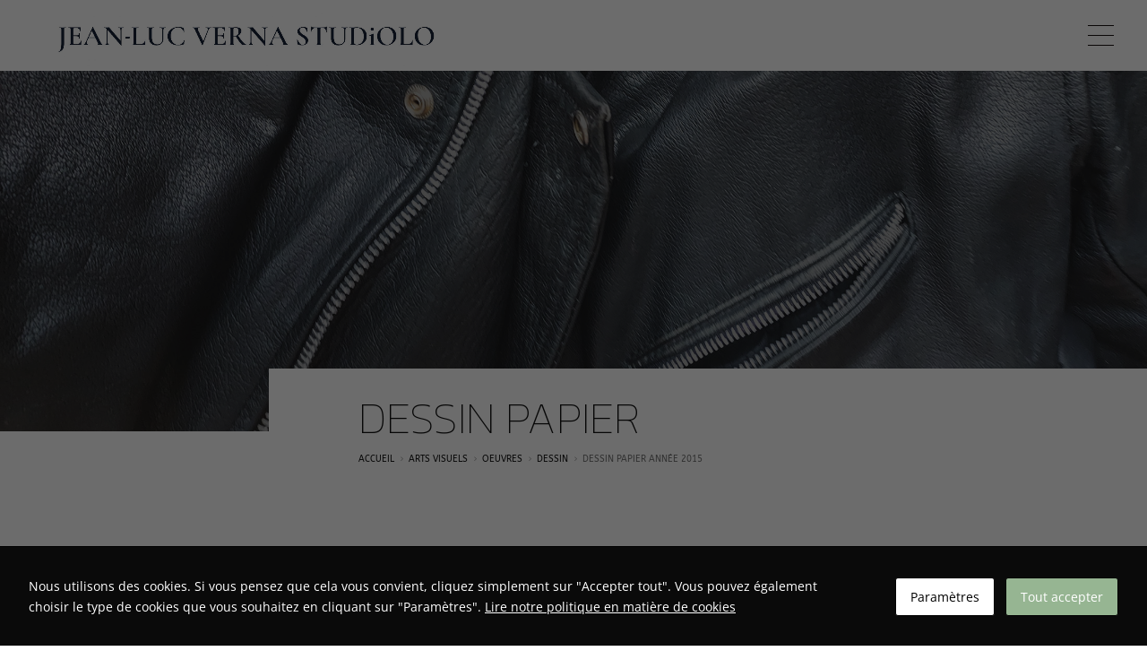

--- FILE ---
content_type: text/css
request_url: https://jeanlucvernastudiolo.com/wp-content/themes/Divi-child/style.css?ver=4.27.4
body_size: -4
content:
/*
Theme Name: Greg Theme
Description: Theme enfant de Divi par Divi Community
Author: Gregoire 
Template: Divi
Version: 1.1
*/

--- FILE ---
content_type: text/css
request_url: https://jeanlucvernastudiolo.com/wp-content/et-cache/532/et-core-unified-deferred-532.min.css?ver=1769255943
body_size: 1643
content:
.et_pb_toggle_0.et_pb_toggle h5,.et_pb_toggle_0.et_pb_toggle h1.et_pb_toggle_title,.et_pb_toggle_0.et_pb_toggle h2.et_pb_toggle_title,.et_pb_toggle_0.et_pb_toggle h3.et_pb_toggle_title,.et_pb_toggle_0.et_pb_toggle h4.et_pb_toggle_title,.et_pb_toggle_0.et_pb_toggle h6.et_pb_toggle_title{font-family:'Kanit',Helvetica,Arial,Lucida,sans-serif;font-weight:200;font-size:12px;color:#000000!important;text-align:left}.et_pb_toggle_0.et_pb_toggle{font-family:'Abel',Helvetica,Arial,Lucida,sans-serif;font-size:13px;color:#a8a8a8!important;text-align:left;background-color:rgba(255,255,255,0.76);transition:color 300ms ease 0ms,font-size 300ms ease 0ms}.et_pb_toggle_0.et_pb_toggle:hover,.et_pb_toggle_0.et_pb_toggle.et_pb_toggle_open h5.et_pb_toggle_title,.et_pb_toggle_0.et_pb_toggle.et_pb_toggle_open h1.et_pb_toggle_title,.et_pb_toggle_0.et_pb_toggle.et_pb_toggle_open h2.et_pb_toggle_title,.et_pb_toggle_0.et_pb_toggle.et_pb_toggle_open h3.et_pb_toggle_title,.et_pb_toggle_0.et_pb_toggle.et_pb_toggle_open h4.et_pb_toggle_title,.et_pb_toggle_0.et_pb_toggle.et_pb_toggle_open h6.et_pb_toggle_title{color:#000000!important}.et_pb_module.et_pb_toggle_0.et_pb_toggle{border-top-width:0px;border-bottom-width:0px}.et_pb_toggle_0.et_pb_toggle.et_pb_toggle_open,.et_pb_toggle_0.et_pb_toggle.et_pb_toggle_close{background-color:#FFFFFF}.et_pb_toggle_0.et_pb_toggle_open .et_pb_toggle_title:before,.et_pb_toggle_0.et_pb_toggle_close .et_pb_toggle_title:before{font-size:8px;right:4px;color:#000000}.et_pb_text_3,.et_pb_text_5,.et_pb_text_7,.et_pb_text_9,.et_pb_text_11,.et_pb_text_13,.et_pb_text_15,.et_pb_text_17,.et_pb_text_19,.et_pb_text_21,.et_pb_text_23,.et_pb_text_25,.et_pb_text_27,.et_pb_text_29,.et_pb_text_31,.et_pb_text_32{font-family:'Abel',Helvetica,Arial,Lucida,sans-serif;font-size:8px;padding-top:4px!important}.et_pb_text_3 h1,.et_pb_text_32 h1{font-family:'Kanit',Helvetica,Arial,Lucida,sans-serif;font-size:10px;text-align:left}.et_pb_text_3 h4,.et_pb_text_32 h4{font-family:'Teko',Helvetica,Arial,Lucida,sans-serif;font-weight:300;font-size:15px;text-align:left}.et_pb_text_3 h5,.et_pb_text_32 h5{font-family:'Teko',Helvetica,Arial,Lucida,sans-serif;font-weight:300;font-size:14px;color:#6d6d6d!important;text-align:left}.et_pb_row_inner_0.et_pb_row_inner,.et_pb_row_inner_1.et_pb_row_inner,.et_pb_row_inner_2.et_pb_row_inner,.et_pb_row_inner_3.et_pb_row_inner,.et_pb_row_inner_4.et_pb_row_inner,.et_pb_row_inner_5.et_pb_row_inner,.et_pb_row_inner_6.et_pb_row_inner,.et_pb_row_inner_7.et_pb_row_inner,.et_pb_row_inner_8.et_pb_row_inner,.et_pb_row_inner_9.et_pb_row_inner,.et_pb_row_inner_10.et_pb_row_inner,.et_pb_row_inner_11.et_pb_row_inner,.et_pb_row_inner_12.et_pb_row_inner,.et_pb_row_inner_13.et_pb_row_inner{width:100%}.et_pb_image_0,.et_pb_image_1,.et_pb_image_2,.et_pb_image_3,.et_pb_image_4,.et_pb_image_5,.et_pb_image_6,.et_pb_image_7,.et_pb_image_8,.et_pb_image_9,.et_pb_image_10,.et_pb_image_11,.et_pb_image_12,.et_pb_image_13{background-color:#FFFFFF;text-align:left;margin-left:0}.et_pb_text_4,.et_pb_text_6,.et_pb_text_8,.et_pb_text_10,.et_pb_text_12,.et_pb_text_14,.et_pb_text_16,.et_pb_text_18,.et_pb_text_20,.et_pb_text_22,.et_pb_text_24,.et_pb_text_26,.et_pb_text_28,.et_pb_text_30{font-family:'Abel',Helvetica,Arial,Lucida,sans-serif;font-size:12px;padding-top:50px!important;margin-bottom:0px!important}.et_pb_text_4 h1,.et_pb_text_6 h1,.et_pb_text_8 h1,.et_pb_text_10 h1,.et_pb_text_12 h1,.et_pb_text_14 h1,.et_pb_text_16 h1,.et_pb_text_18 h1,.et_pb_text_20 h1,.et_pb_text_22 h1,.et_pb_text_24 h1,.et_pb_text_26 h1,.et_pb_text_28 h1,.et_pb_text_30 h1{font-family:'Kanit',Helvetica,Arial,Lucida,sans-serif;font-size:18px}.et_pb_text_4 h4,.et_pb_text_6 h4,.et_pb_text_8 h4,.et_pb_text_10 h4,.et_pb_text_12 h4,.et_pb_text_14 h4,.et_pb_text_16 h4,.et_pb_text_18 h4,.et_pb_text_20 h4,.et_pb_text_22 h4,.et_pb_text_24 h4,.et_pb_text_26 h4,.et_pb_text_28 h4,.et_pb_text_30 h4{font-family:'Teko',Helvetica,Arial,Lucida,sans-serif;font-weight:300;font-size:16px}.et_pb_divider_0,.et_pb_divider_1,.et_pb_divider_2,.et_pb_divider_3,.et_pb_divider_4,.et_pb_divider_5,.et_pb_divider_6,.et_pb_divider_7,.et_pb_divider_8,.et_pb_divider_9,.et_pb_divider_10,.et_pb_divider_11,.et_pb_divider_12,.et_pb_divider_13{padding-top:0px;padding-right:170px;padding-left:0px;margin-top:0px!important;margin-bottom:2px!important;margin-left:-12px!important}.et_pb_divider_0:before,.et_pb_divider_1:before,.et_pb_divider_2:before,.et_pb_divider_3:before,.et_pb_divider_4:before,.et_pb_divider_5:before,.et_pb_divider_6:before,.et_pb_divider_7:before,.et_pb_divider_8:before,.et_pb_divider_9:before,.et_pb_divider_10:before,.et_pb_divider_11:before,.et_pb_divider_12:before,.et_pb_divider_13:before{border-top-color:#000000;width:auto;top:0px;right:170px;left:0px}.et_pb_text_5 h1,.et_pb_text_7 h1,.et_pb_text_9 h1,.et_pb_text_11 h1,.et_pb_text_13 h1,.et_pb_text_15 h1,.et_pb_text_17 h1,.et_pb_text_19 h1,.et_pb_text_21 h1,.et_pb_text_23 h1,.et_pb_text_25 h1,.et_pb_text_27 h1,.et_pb_text_29 h1,.et_pb_text_31 h1{font-family:'Kanit',Helvetica,Arial,Lucida,sans-serif;font-size:18px;text-align:left}.et_pb_text_5 h4,.et_pb_text_7 h4,.et_pb_text_9 h4,.et_pb_text_11 h4,.et_pb_text_13 h4,.et_pb_text_15 h4,.et_pb_text_17 h4,.et_pb_text_19 h4,.et_pb_text_21 h4,.et_pb_text_23 h4,.et_pb_text_25 h4,.et_pb_text_27 h4,.et_pb_text_29 h4,.et_pb_text_31 h4{font-family:'Teko',Helvetica,Arial,Lucida,sans-serif;font-weight:300;font-size:16px;text-align:left}.et_pb_divider_14{min-height:184px}@media only screen and (min-width:981px){.et_pb_image_0,.et_pb_image_1,.et_pb_image_2,.et_pb_image_3,.et_pb_image_4,.et_pb_image_5,.et_pb_image_6,.et_pb_image_7,.et_pb_image_8,.et_pb_image_9,.et_pb_image_10,.et_pb_image_11,.et_pb_image_12,.et_pb_image_13{max-width:100%}.et_pb_text_32{display:none!important}}@media only screen and (max-width:980px){.et_pb_module.et_pb_toggle_0.et_pb_toggle{border-top-width:0px;border-bottom-width:0px}.et_pb_text_3 h1,.et_pb_text_3 h5,.et_pb_text_5 h1,.et_pb_text_5 h4,.et_pb_text_7 h1,.et_pb_text_7 h4,.et_pb_text_9 h1,.et_pb_text_9 h4,.et_pb_text_11 h1,.et_pb_text_11 h4,.et_pb_text_13 h1,.et_pb_text_13 h4,.et_pb_text_15 h1,.et_pb_text_15 h4,.et_pb_text_17 h1,.et_pb_text_17 h4,.et_pb_text_19 h1,.et_pb_text_19 h4,.et_pb_text_21 h1,.et_pb_text_21 h4,.et_pb_text_23 h1,.et_pb_text_23 h4,.et_pb_text_25 h1,.et_pb_text_25 h4,.et_pb_text_27 h1,.et_pb_text_27 h4,.et_pb_text_29 h1,.et_pb_text_29 h4,.et_pb_text_31 h1,.et_pb_text_31 h4,.et_pb_text_32 h1,.et_pb_text_32 h4,.et_pb_text_32 h5{text-align:center}.et_pb_text_3 h4{text-align:right}.et_pb_image_0,.et_pb_image_1,.et_pb_image_2,.et_pb_image_3,.et_pb_image_4,.et_pb_image_5,.et_pb_image_6,.et_pb_image_7,.et_pb_image_8,.et_pb_image_9,.et_pb_image_10,.et_pb_image_11,.et_pb_image_12,.et_pb_image_13{max-width:90%;text-align:center;margin-left:auto;margin-right:auto}.et_pb_image_0 .et_pb_image_wrap img,.et_pb_image_1 .et_pb_image_wrap img,.et_pb_image_2 .et_pb_image_wrap img,.et_pb_image_3 .et_pb_image_wrap img,.et_pb_image_4 .et_pb_image_wrap img,.et_pb_image_5 .et_pb_image_wrap img,.et_pb_image_6 .et_pb_image_wrap img,.et_pb_image_7 .et_pb_image_wrap img,.et_pb_image_8 .et_pb_image_wrap img,.et_pb_image_9 .et_pb_image_wrap img,.et_pb_image_10 .et_pb_image_wrap img,.et_pb_image_11 .et_pb_image_wrap img,.et_pb_image_12 .et_pb_image_wrap img,.et_pb_image_13 .et_pb_image_wrap img{width:auto}.et_pb_text_4 h1,.et_pb_text_6 h1,.et_pb_text_8 h1,.et_pb_text_10 h1,.et_pb_text_12 h1,.et_pb_text_14 h1,.et_pb_text_16 h1,.et_pb_text_18 h1,.et_pb_text_20 h1,.et_pb_text_22 h1,.et_pb_text_24 h1,.et_pb_text_26 h1,.et_pb_text_28 h1,.et_pb_text_30 h1{font-size:23px;text-align:center}.et_pb_text_4,.et_pb_text_6,.et_pb_text_8,.et_pb_text_10,.et_pb_text_12,.et_pb_text_14,.et_pb_text_16,.et_pb_text_18,.et_pb_text_20,.et_pb_text_22,.et_pb_text_24,.et_pb_text_26,.et_pb_text_28,.et_pb_text_30{padding-top:5px!important}.et_pb_divider_0,.et_pb_divider_1,.et_pb_divider_2,.et_pb_divider_3,.et_pb_divider_4,.et_pb_divider_5,.et_pb_divider_6,.et_pb_divider_7,.et_pb_divider_8,.et_pb_divider_9,.et_pb_divider_10,.et_pb_divider_11,.et_pb_divider_12,.et_pb_divider_13{padding-right:0px;margin-top:0px!important;margin-right:60px!important;margin-bottom:2px!important;margin-left:60px!important}.et_pb_divider_0:before,.et_pb_divider_1:before,.et_pb_divider_2:before,.et_pb_divider_3:before,.et_pb_divider_4:before,.et_pb_divider_5:before,.et_pb_divider_6:before,.et_pb_divider_7:before,.et_pb_divider_8:before,.et_pb_divider_9:before,.et_pb_divider_10:before,.et_pb_divider_11:before,.et_pb_divider_12:before,.et_pb_divider_13:before{width:auto;top:0px;right:0px;left:0px}}@media only screen and (min-width:768px) and (max-width:980px){.et_pb_text_3{display:none!important}}@media only screen and (max-width:767px){.et_pb_module.et_pb_toggle_0.et_pb_toggle{border-top-width:0px;border-bottom-width:0px}.et_pb_text_3 h1,.et_pb_text_3 h4,.et_pb_text_5 h1,.et_pb_text_5 h4,.et_pb_text_7 h1,.et_pb_text_7 h4,.et_pb_text_9 h1,.et_pb_text_9 h4,.et_pb_text_11 h1,.et_pb_text_11 h4,.et_pb_text_13 h1,.et_pb_text_13 h4,.et_pb_text_15 h1,.et_pb_text_15 h4,.et_pb_text_17 h1,.et_pb_text_17 h4,.et_pb_text_19 h1,.et_pb_text_19 h4,.et_pb_text_21 h1,.et_pb_text_21 h4,.et_pb_text_23 h1,.et_pb_text_23 h4,.et_pb_text_25 h1,.et_pb_text_25 h4,.et_pb_text_27 h1,.et_pb_text_27 h4,.et_pb_text_29 h1,.et_pb_text_29 h4,.et_pb_text_31 h1,.et_pb_text_31 h4,.et_pb_text_32 h1,.et_pb_text_32 h4{text-align:center}.et_pb_text_3{display:none!important}.et_pb_image_0,.et_pb_image_1,.et_pb_image_2,.et_pb_image_3,.et_pb_image_4,.et_pb_image_5,.et_pb_image_6,.et_pb_image_7,.et_pb_image_8,.et_pb_image_9,.et_pb_image_10,.et_pb_image_11,.et_pb_image_12,.et_pb_image_13{max-width:85%}.et_pb_image_0 .et_pb_image_wrap img,.et_pb_image_1 .et_pb_image_wrap img,.et_pb_image_2 .et_pb_image_wrap img,.et_pb_image_3 .et_pb_image_wrap img,.et_pb_image_4 .et_pb_image_wrap img,.et_pb_image_5 .et_pb_image_wrap img,.et_pb_image_6 .et_pb_image_wrap img,.et_pb_image_7 .et_pb_image_wrap img,.et_pb_image_8 .et_pb_image_wrap img,.et_pb_image_9 .et_pb_image_wrap img,.et_pb_image_10 .et_pb_image_wrap img,.et_pb_image_11 .et_pb_image_wrap img,.et_pb_image_12 .et_pb_image_wrap img,.et_pb_image_13 .et_pb_image_wrap img{width:auto}.et_pb_text_4 h1,.et_pb_text_6 h1,.et_pb_text_8 h1,.et_pb_text_10 h1,.et_pb_text_12 h1,.et_pb_text_14 h1,.et_pb_text_16 h1,.et_pb_text_18 h1,.et_pb_text_20 h1,.et_pb_text_22 h1,.et_pb_text_24 h1,.et_pb_text_26 h1,.et_pb_text_28 h1,.et_pb_text_30 h1{font-size:17px;text-align:center}}